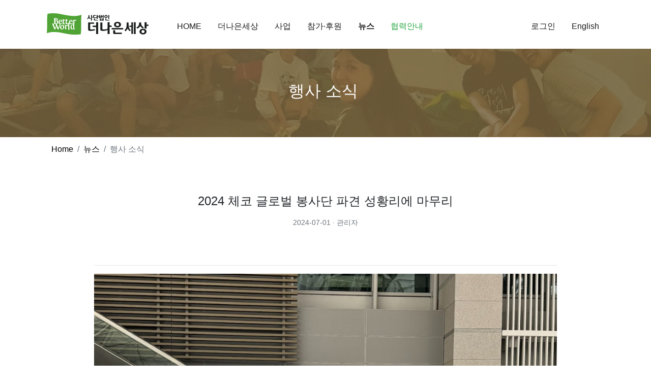

--- FILE ---
content_type: text/html; CharSet=utf-8;charset=UTF-8
request_url: http://1.or.kr/nbbs2/n_read_p.html?code=activ_main&seq=1048
body_size: 25335
content:

<!DOCTYPE html>
<html lang="en">
  <head>
<!-- Google tag (gtag.js) -->
<script async src="https://www.googletagmanager.com/gtag/js?id=G-9QKGHD181Q"></script>
<script>
  window.dataLayer = window.dataLayer || [];
  function gtag(){dataLayer.push(arguments);}
  gtag('js', new Date());

  gtag('config', 'G-9QKGHD181Q');
</script>
    <meta charset="UTF-8">
    <meta http-equiv="X-UA-Compatible" content="IE=edge">
    <meta name="viewport" content="width=device-width, initial-scale=1">
       <title>사단법인 더나은세상</title>

    <!-- Bootstrap -->
    <link href="/css/bootstrap-4.4.1.css" rel="stylesheet">
    <link href="/assets/css/nstyle_2024.css" rel="stylesheet" type="text/css">

  </head>
  <body>
	  
<script language="javascript">
function goLogin() {
    top.location.href = "/member/member/login_p.html?rurl="+ escape(top.location.href);
}
</script>
	  
	  <div class="container m-0 m-auto p-0 pt-2" style="min-height:70px;">
	  
		  <nav class="navbar navbar-expand-lg navbar-light sticky-top">
       <a class="navbar-brand" href="/"><img class="img-fluid p-1 mb-2 mr-3" src="/assets/imgs/logo_bw_wc.svg" alt="Betterworld logo"></a>
       <button class="navbar-toggler" type="button" data-toggle="collapse" data-target="#navbarSupportedContent" aria-controls="navbarSupportedContent" aria-expanded="false" aria-label="Toggle navigation" style="border:none;">
       <span class="navbar-toggler-icon" ></span>
       </button>
       <div class="collapse navbar-collapse" id="navbarSupportedContent">
          <ul class="navbar-nav mr-auto">
             <li class="nav-item">
				 
                <a class="nav-link" href="/">HOME</a>
             </li>
             <li class="nav-item dropdown">
                <a class="nav-link" href="#" id="navbarDropdown" role="button" data-toggle="dropdown" aria-haspopup="true" aria-expanded="false">
                더나은세상
                </a>
                <div class="dropdown-menu fade" aria-labelledby="navbarDropdown">
                   <a class="dropdown-item" href="/bw/index_bw.html">소개</a>
                   <a class="dropdown-item" href="/bw/bw_history.html">연혁</a>
				   <a class="dropdown-item" href="/bw/bw_org.html">조직</a>
				   <a class="dropdown-item" href="/bw/bw_recruit.html">채용</a>
                </div>
             </li>
             <li class="nav-item dropdown">
                <a class="nav-link" href="#" id="navbarDropdown" role="button" data-toggle="dropdown" aria-haspopup="true" aria-expanded="false">
                사업
                </a>
                <div class="dropdown-menu fade" aria-labelledby="navbarDropdown">
                   <a class="dropdown-item" href="/projects/index.html">사업실적</a>
                   <a class="dropdown-item" href="/projects/international-volunteering.html">국제자원봉사</a>
				   <a class="dropdown-item" href="/projects/global-education.html">글로벌교육</a>
				   <a class="dropdown-item" href="/projects/ise.html">국제학생교류</a>
				   <a class="dropdown-item" href="/projects/csr-cooperation.html">CSR협력사업</a>
				   <a class="dropdown-item" href="/projects/workcamp.html">워크캠프</a>
				   <a class="dropdown-item" href="/projects/international-cooperation.html">국제협력</a>
				   <a class="dropdown-item" href="/projects/international-development.html">국제개발</a>
				   
                   <div class="dropdown-divider"></div>
                   <a class="dropdown-item" href="http://www.1.or.kr/bw/csr/">국제사업 컨설팅</a>
                </div>
             </li>
			  
             <!-- li class="nav-item dropdown">
                <a class="nav-link dropdown-toggle" href="#" id="navbarDropdown" role="button" data-toggle="dropdown" aria-haspopup="true" aria-expanded="false">
                참여·후원
                </a>
                <div class="dropdown-menu fade" aria-labelledby="navbarDropdown">
                   <a class="dropdown-item" href="#">워크캠프</a>
				   
				
                   
                   <a class="dropdown-item" href="#">국제교류</a>
				   <a class="dropdown-item" href="#">온라인교류</a>
				   <a class="dropdown-item" href="#">WHV</a>
				   
                   <div class="dropdown-divider"></div>
                   <a class="dropdown-item" href="#">참여·후원 안내</a>
                </div>
             </li -->
			 			  <li class="nav-item">
                <a class="nav-link" href="/participation-support/">참가·후원 </a>
             </li> 
			  
             <li class="nav-item dropdown">
                <a class="nav-link active" id="navbarDropdown" role="button" data-toggle="dropdown" aria-haspopup="true" aria-expanded="false">
                뉴스
                </a>
                <div class="dropdown-menu fade" aria-labelledby="navbarDropdown">
                   <a class="dropdown-item" href="/nbbs2/n_list_p.html?code=program_news">프로그램소식<span class="sr-only">(current)</span></a>
				   <a class="dropdown-item" href="/nbbs2/n_list_p.html?code=activ_main">행사소식</a>
				   <a class="dropdown-item" href="/nbbs2/n_list_p.html?code=news_main">공지사항</a>
				   <a class="dropdown-item" href="/nbbs2/n_list_p.html?code=news_center">청소년센터</a>
				   <a class="dropdown-item" href="/nbbs2/n_list_p.html?code=press_main">보도자료</a>
				   <a class="dropdown-item" href="/bw/betternews.html">더나은소식</a>
				   
                   
                </div>
				 
				 
             </li>
			  
			  <li class="nav-item">
                <a class="nav-link text-success" href="/bw/bw_cooperation.html">협력안내</a>
             </li>
			  
 

          </ul>
          <!-- form class="form-inline my-2 my-lg-0">
             <input class="form-control mr-sm-2" type="search" placeholder="Search" aria-label="Search">
             <button class="btn btn-outline-success my-2 my-sm-0" type="submit">Search</button>
          </form -->
		   <ul class="navbar-nav">
			   
		
				

			    <li class="nav-item">
                <a class="nav-link font-weight-normal" href="javascript:goLogin()">로그인</a>
				</li>
				
             
		   
		 <li class="nav-item">
                <a class="nav-link font-weight-normal" href="/bw/index_bw_eng.html">English</a>
             </li> 

          </ul>
       </div>
    </nav>
	  
	  </div>
    
<!-- title -->

    <div class="jumbotron jumbotron-fluid text-center mb-0 subtitle subtitle_people">
       <h1 class="h2 text-white">행사 소식&nbsp;</h1>
       <!-- p class="lead">Easily build your page using the Bootstrap components from the Insert panel.</p -->

	  </div>

<!-- title end -->
	  
	  <div class="container">
	  
	  
	  <nav aria-label="breadcrumb">
  <ol class="breadcrumb bg-white">
    <li class="breadcrumb-item"><a href="#">Home</a></li>
    <li class="breadcrumb-item"><a href="#">뉴스</a></li>
    <li class="breadcrumb-item active" aria-current="page">행사 소식</li>
  </ol>
</nav>  
	  
	  </div>


	  
  

	  
    

<script type="text/javascript" src="/commonFiles/js/utility.js"></script>
<script type="text/javascript" src="/commonFiles/js/prototype.js"></script>
<script type="text/javascript" src="/commonFiles/lightbox/js/scriptaculous.js?load=effects,builder"></script>
<script type="text/javascript" src="/commonFiles/lightbox/js/lightbox.js"></script>
<link rel="STYLESHEET" type="text/css" href="/commonFiles/lightbox/css/lightbox.css" media="screen">
<script type="text/javascript">
    // 기본 함수들
    function goList() {
        var objFrm = listForm;
        objFrm.submit();
    }

    function makeLink(id) {
        var container = document.getElementById(id);
        var doc = container.innerHTML;
        var regURL = new RegExp("(http|https|ftp|telnet|news|irc)://([-/.a-zA-Z0-9_~#%$?&=:200-377()]+)","gi");
        container.innerHTML = doc.replace(regURL,"<a href='$1://$2' target='_blank'>$1://$2</a>");
    }

    // 권한 설정
    var isLoggedIn = parseInt('0');
    var hasWriteAuth = parseInt('0');
    var hasReplyAuth = parseInt('0');
    var hasSpecificWriteAuth = parseInt('0');

    // 권한 체크 함수
    function checkLogin() {
        if(!isLoggedIn) {
            alert("먼저 로그인을 하시기 바랍니다.");
            return false;
        }
        return true;
    }

    function checkSpecificAuth() {
        if(!hasSpecificWriteAuth) {
            alert("이 게시판에 글을 작성할 권한이 없습니다.");
            return false;
        }
        return true;
    }

    // 게시판 기능 함수들
    if(hasWriteAuth) {
        function goWrite() {
            if(checkLogin()) {
                if (hasSpecificWriteAuth) {
                    var objFrm = writeForm;
                    objFrm.submit();
                } else {
                    alert("이 게시판에 글을 작성할 권한이 없습니다.");
                }
            }
        }
    }

    if(hasReplyAuth) {
        function goReply() {
            if(checkLogin()) {
                var objFrm = replyForm;
                objFrm.submit();
            }
        }
    }

    if(hasWriteAuth || hasReplyAuth) {
        function goModify() {
            if(checkLogin()) {
                if (hasSpecificWriteAuth) {
                    var objFrm = modifyForm;
                    objFrm.submit();
                } else {
                    alert("이 게시판 글을 수정할 권한이 없습니다.");
                }
            }
        }

        function showDeletePassword() {
            if(checkLogin()) {
                if (hasSpecificWriteAuth) {
                    Element.show('div_delete_password');
                    var objFrm = deleteForm;
                    objFrm.pwd.focus();
                } else {
                    alert("이 게시판 글을 삭제할 권한이 없습니다.");
                }
            }
        }

        function checkDelete() {
            var objFrm = deleteForm;
            if(objFrm.pwd.value == "") {
                alert('삭제하기 위해선 비밀번호를 입력해야 합니다.');
                objFrm.pwd.focus();
                return;
            }
            if(!confirm("정말로 삭제 하시겠습니까?")) return;
            objFrm.submit();
        }
    }
</script>


<style>
    .bbs-image {
        max-width: 910px;
        width: auto;
        height: auto;
        margin: 0 auto;
    }
    @media screen and (max-width: 768px) {
        .bbs-image {
            width: 100%;
            height: auto;
            max-width: 100%;
        }
    }
    </style>

	  
    <div class="container" style="max-width: 940px;">
       <div class="row text-center m-0">
		   
	<!-- content title -->
		   
      <div class="col-lg-8 offset-lg-2  mt-5"><h4>2024 체코 글로벌 봉사단 파견 성황리에 마무리</h4></div>
		   
	<!-- content title end -->
		   
		   <div class="col-lg-8 offset-lg-2  mt-2 mb-3">
			   <span class="p-2 font-weight-light font-weight-light text-secondary" style="font-size:0.85em;"><!-- 2022-08-18 -->
				   <span>2024-07-01</span>
				   
				   
				  <span> &middot; </span> <span><!--관리자 -->관리자</span></span>
		   
		   
		   </div>
		   
		   
		  <!-- 첨부파일 -->
		   <div class="col-lg-8 offset-lg-2  mt-2 mb-5">
			   		   </div>
		   
<!-- 첨부파일 끝 --> 
		   
       </div>
		
     <hr class="m-0">
      
		
	<!-- 내용 박스 -->	
		
      <div class="row mx-0 mt-2">
		  
		
		  
		  
          
		  
		  <div id='boardComments' class="row m-0 mt-2">
			  
			  
        <div class="m-0 w-100 text-center">
            <a href="/commonFiles/library/uploadImage.php?gubun=homepage&path=bbs&code=activ_main&imageName=%ED%99%94%EB%A9%B4%20%EC%BA%A1%EC%B2%98%202024-07-01%20092113.jpg" rel="lightbox[plants]">
                <img class="bbs-image" src="/commonFiles/library/uploadImage.php?gubun=homepage&path=bbs&code=activ_main&imageName=%ED%99%94%EB%A9%B4%20%EC%BA%A1%EC%B2%98%202024-07-01%20092113.jpg" border="0" alt="화면 캡처 2024-07-01 092113.jpg">
            </a>
        </div>
        <div class="m-0 w-100 text-center">
            <a href="/commonFiles/library/uploadImage.php?gubun=homepage&path=bbs&code=activ_main&imageName=%ED%99%94%EB%A9%B4%20%EC%BA%A1%EC%B2%98%202024-07-01%20092148.jpg" rel="lightbox[plants]">
                <img class="bbs-image" src="/commonFiles/library/uploadImage.php?gubun=homepage&path=bbs&code=activ_main&imageName=%ED%99%94%EB%A9%B4%20%EC%BA%A1%EC%B2%98%202024-07-01%20092148.jpg" border="0" alt="화면 캡처 2024-07-01 092148.jpg">
            </a>
        </div>
        <div class="m-0 w-100 text-center">
            <a href="/commonFiles/library/uploadImage.php?gubun=homepage&path=bbs&code=activ_main&imageName=%ED%99%94%EB%A9%B4%20%EC%BA%A1%EC%B2%98%202024-07-01%20092221.jpg" rel="lightbox[plants]">
                <img class="bbs-image" src="/commonFiles/library/uploadImage.php?gubun=homepage&path=bbs&code=activ_main&imageName=%ED%99%94%EB%A9%B4%20%EC%BA%A1%EC%B2%98%202024-07-01%20092221.jpg" border="0" alt="화면 캡처 2024-07-01 092221.jpg">
            </a>
        </div>
			  
			  
		  <div class="my-4">
			  
			  
			  <p dir="ltr" style="line-height: 1.38; margin-top: 0pt; margin-bottom: 0pt;"><span id="docs-internal-guid-6e0bbfd7-7fff-3b93-fa06-fc4c7f0333c6"><span style="font-size: 12pt; font-family: Arial, sans-serif; color: rgb(33, 37, 41); font-variant-numeric: normal; font-variant-east-asian: normal; font-variant-alternates: normal; font-variant-position: normal; vertical-align: baseline; white-space-collapse: preserve;">한국수력원자력과 사단법인 더나은세상이 함께하는 &lsquo;2024 체코 글로벌 봉사단&rsquo;이 </span><span style="font-size: 12pt; font-family: Arial, sans-serif; color: rgb(0, 0, 0); background-color: transparent; font-variant-numeric: normal; font-variant-east-asian: normal; font-variant-alternates: normal; font-variant-position: normal; vertical-align: baseline; white-space-collapse: preserve;">지난 6월 10일부터 18일까지 멋진 활동들을 선보이고 안전하게 귀국했습니다.</span></span></p>
&nbsp;

<p dir="ltr" style="line-height:1.38;margin-top:0pt;margin-bottom:0pt;"><span id="docs-internal-guid-6e0bbfd7-7fff-3b93-fa06-fc4c7f0333c6"><span style="font-size: 12pt; font-family: Arial, sans-serif; color: rgb(33, 37, 41); font-variant-numeric: normal; font-variant-east-asian: normal; font-variant-alternates: normal; font-variant-position: normal; vertical-align: baseline; white-space-collapse: preserve;">6월 9일 밤, 봉사단원 25명(대학생 16명, 한수원 임직원 9명) 모두 인천공항에 모여 현지활동을 위한 마지막 점검을 마치고 체코 프라하행 비행기에 올랐습니다. 단원들은 체코 현지 봉사단원 6명과 함께 9일간 체코 프라하, 트레제비치와 모라브스키 크룸루프의 문화센터, 야외행사장, 학교 등 여러 기관을 방문해 다양한 분들을 만나 봉사활동을 진행하였습니다.</span></span></p>

<p dir="ltr" style="line-height:1.38;margin-top:0pt;margin-bottom:0pt;"><span id="docs-internal-guid-6e0bbfd7-7fff-3b93-fa06-fc4c7f0333c6"><span style="font-size: 12pt; font-family: Arial, sans-serif; color: rgb(0, 0, 0); background-color: transparent; font-variant-numeric: normal; font-variant-east-asian: normal; font-variant-alternates: normal; font-variant-position: normal; vertical-align: baseline; white-space-collapse: preserve;">특히, 풍물국악, K-POP 댄스, 태권도, 마술 공연과 다양한 한국문화 활동 워크숍은 지역사회에 활력을 불어넣고 모두가 하나됨을 느낄 수 있는 기회였습니다.</span></span></p>
&nbsp;

<p dir="ltr" style="line-height:1.38;margin-top:0pt;margin-bottom:0pt;"><span id="docs-internal-guid-6e0bbfd7-7fff-3b93-fa06-fc4c7f0333c6"><span style="font-size: 12pt; font-family: Arial, sans-serif; color: rgb(33, 37, 41); font-variant-numeric: normal; font-variant-east-asian: normal; font-variant-alternates: normal; font-variant-position: normal; vertical-align: baseline; white-space-collapse: preserve;">앞으로도 더나은세상은 다양한 국가에서 한국문화와 국제교류 및 문화교류의 장을 마음껏 펼칠 수 있도록 노력하겠습니다.&nbsp;</span></span></p>
&nbsp;

<p dir="ltr" style="line-height:1.38;margin-top:0pt;margin-bottom:0pt;"><span id="docs-internal-guid-6e0bbfd7-7fff-3b93-fa06-fc4c7f0333c6"><span style="font-size: 12pt; font-family: Arial, sans-serif; color: rgb(33, 37, 41); font-variant-numeric: normal; font-variant-east-asian: normal; font-variant-alternates: normal; font-variant-position: normal; vertical-align: baseline; white-space-collapse: preserve;">사단법인 더나은세상</span></span></p><br>
  
			  

</div>
		  

		
			  
		
  
		  
		  </div>
            
         


			

          
      </div>
		
		
<!-- 내용 박스 끝 -->	
		
		
		<!-- 비번 -->
		
		
		<!-- 비번끝-->
		
		<hr>
		
<!-- 게시판 버튼 -->
		
		<div class="container mb-3 text-right pt-1"><!-- a href="n_list_p.html" role="button" class="btn btn-primary btn-md float-right">목록</a -->
		
		
					<a href="javascript:goList()" role="button" class="btn btn-primary btn-md float-left mx-1"><!-- img src="/images/but_list.gif" width="49" height="20" border="0" align="absmiddle" -->목록</a>
		
		
		</div>
		
<!-- 게시판 버튼 끝 -->
			
			<br>  
		
		
       <br/>
       <br/>

    </div>
	  
	  
	  

<script language="JavaScript" type="text/JavaScript">
<!--
function MM_findObj(n, d) { //v4.01
  var p,i,x;  if(!d) d=document; if((p=n.indexOf("?"))>0&&parent.frames.length) {
    d=parent.frames[n.substring(p+1)].document; n=n.substring(0,p);}
  if(!(x=d[n])&&d.all) x=d.all[n]; for (i=0;!x&&i<d.forms.length;i++) x=d.forms[i][n];
  for(i=0;!x&&d.layers&&i<d.layers.length;i++) x=MM_findObj(n,d.layers[i].document);
  if(!x && d.getElementById) x=d.getElementById(n); return x;
}
//-->
</script>
  <script language="JavaScript" type="text/JavaScript">
<!--
function MM_reloadPage(init) {  //reloads the window if Nav4 resized
  if (init==true) with (navigator) {if ((appName=="Netscape")&&(parseInt(appVersion)==4)) {
    document.MM_pgW=innerWidth; document.MM_pgH=innerHeight; onresize=MM_reloadPage; }}
  else if (innerWidth!=document.MM_pgW || innerHeight!=document.MM_pgH) location.reload();
}
MM_reloadPage(true);
function MM_preloadImages() { //v3.0
  var d=document; if(d.images){ if(!d.MM_p) d.MM_p=new Array();
    var i,j=d.MM_p.length,a=MM_preloadImages.arguments; for(i=0; i<a.length; i++)
    if (a[i].indexOf("#")!=0){ d.MM_p[j]=new Image; d.MM_p[j++].src=a[i];}}
}
function MM_swapImgRestore() { //v3.0
  var i,x,a=document.MM_sr; for(i=0;a&&i<a.length&&(x=a[i])&&x.oSrc;i++) x.src=x.oSrc;
}
function MM_findObj(n, d) { //v4.01
  var p,i,x;  if(!d) d=document; if((p=n.indexOf("?"))>0&&parent.frames.length) {
    d=parent.frames[n.substring(p+1)].document; n=n.substring(0,p);}
  if(!(x=d[n])&&d.all) x=d.all[n]; for (i=0;!x&&i<d.forms.length;i++) x=d.forms[i][n];
  for(i=0;!x&&d.layers&&i<d.layers.length;i++) x=MM_findObj(n,d.layers[i].document);
  if(!x && d.getElementById) x=d.getElementById(n); return x;
}
function MM_showHideLayers() { //v6.0
  var i,p,v,obj,args=MM_showHideLayers.arguments;
  for (i=0; i<(args.length-2); i+=3) if ((obj=MM_findObj(args[i]))!=null) { v=args[i+2];
    if (obj.style) { obj=obj.style; v=(v=='show')?'visible':(v=='hide')?'hidden':v; }
    obj.visibility=v; }
}
//-->
</script>


<!-- bottom -->
	  
<br><br>	
	  
<!-- sns -->
	  
<!-- div class="row mt-5 mb-4">
	  
	<div class="col-lg-6 offset-3 text-center"><a href="#" class="btn text-white text-center mx-1 font-weight-bold" rol="button" style="border-radius: 50%;width:38px;height: 38px;background-color:#539B00">b</a><a href="#" class="btn text-white text-center mx-1 font-weight-bold" rol="button" style="border-radius: 50%;width:38px;height: 38px;background-color:#000DAF;font-weight-bold">f</a><a href="#" class="btn text-white text-center mx-1 font-weight-bold" rol="button" style="border-radius: 50%;width:38px;height: 38px; background-color:#FF0076;">i</a><a href="#" class="btn text-white text-center mx-1 font-weight-bold" rol="button" style="border-radius: 50%;width:38px;height: 38px; background-color:#EA0600;"><div class="d-flex mx-auto p-0" style="font-size:14px;margin-top:2px;">&#9654;</div></a><a href="#" class="btn text-white text-center mx-1 font-weight-bold" rol="button" style="border-radius: 50%;width:38px;height: 38px;background-color:#FFBA00; color:#210E00 !important;">k</a></div>
	  
</div -->	 
	  
<!-- sns end -->
	  
<div class="bg-dark pt-5 pb-5"> 
	  
	  
	<div class="container">
	
		<div class="row d-flex">
		
		
			          <div class="text-left col-lg-4 text-white-50">
             <h4>사단법인 더나은세상 </h4>
             <p></p>
          </div>
			
			<div class="text-left col-lg-4 text-white-50 pl-2">
             <a href="http://blog.naver.com/youth_world" target="_blank" class="btn btn-sm btn-secondary text-white text-center mx-1 font-weight-bold" rol="button" style="border-radius: 50%;width:32px;height: 32px;">b</a><a href="https://www.facebook.com/BetterWorldyours" target="_blank" class="btn btn-sm btn-secondary text-white text-center mx-1 font-weight-bold" rol="button" style="border-radius: 50%;width:32px;height: 32px;">f</a><a href="https://www.instagram.com/better_world_for_all" class="btn btn-sm btn-secondary text-white text-center mx-1 font-weight-bold" rol="button" style="border-radius: 50%;width:32px;height: 32px;">i</a><a href="https://www.youtube.com/user/bwkyouth" target="_blank" class="btn btn-sm btn-secondary text-white text-center mx-1 font-weight-bold" rol="button" style="border-radius: 50%;width:32px;height: 32px;text-center;padding-left:10px;"><div class="d-flex mx-auto p-0" style="font-size:11px;margin-top:2px;margin-left:4px;display: block;">&#9654;</div></a><a href="https://pf.kakao.com/_MWVDG" target="_blank" class="btn btn-sm btn-secondary text-white text-center mx-1 font-weight-bold" rol="button" style="border-radius: 50%;width:32px;height: 32px;">k</a>
             <p></p>
          </div>
			
			<div class="text-left col-lg-4 text-white-50">
				<p class="small">Copyright &copy; BETTERWORLD  All rights reserved.<br>
* 이메일 무단수집을 거부합니다.
</p>
             
          </div>
			
		<p></p>
		
		</div>
		
		<div class="row d-flex">
		
		
			          <div class="text-left col-lg-4 text-white-50">
             
             <p class="small">파리 유네스코본부 국제자원봉사조정기구(CCIVS) 정회원기관<br>이사장 이영구 / 고유번호 105-82-19800
</p>
						  
					  
          </div>
			
			<div class="text-left col-lg-4 text-white-50">
             
             <p class="small">서울시 강서구 양천로 583 우림블루나인 B동 1710호<br>
TEL 02-568-5858 / FAX 02-330-2483 <br>
전화문의 월-금 09시-18시(토/일/공휴일 휴무)</p>
          </div>
			
			<div class="text-left col-lg-4 text-white-50">
             
             <p><a href="/bw/bw_org.html" class="btn-dark btn btn-sm bg-secondary" role="button">Contact</a> <a href="/bw/bw_policy.html" class="btn-dark btn btn-sm mx-2 bg-secondary" role="button">이용방침</a> <a href="/bw/bw_privacy.html" class="btn-dark btn-sm btn bg-secondary" role="button">개인정보이용방침</a></p>	
          </div>
			
		
		
		</div>
	</div>
</div>
	  
<!-- bottom end -->
	  
	
	  
    <!-- jQuery (necessary for Bootstrap's JavaScript plugins) --> 
    <script src="/js/jquery-3.4.1.min.js"></script>

    <!-- Include all compiled plugins (below), or include individual files as needed --> 
    <script src="/js/popper.min.js"></script>
    <script src="/js/bootstrap-4.4.1.js"></script>
	  
	  
	<!-- Back to top button -->
<button
        type="button"
        class="btn btn-secondary btn-floating btn-sm"
        id="btn-back-to-top" style="width:40px; height: 40px;text-align: center;"
        >
  <img src="/assets/imgs/btn_arrow.svg" class="p-0" style="max-width:20px;max-height: 20px;">
</button>
	  



<script type="text/javascript">{//Get the button
let mybutton = document.getElementById("btn-back-to-top");

// When the user scrolls down 20px from the top of the document, show the button
window.onscroll = function () {
  scrollFunction();
};

function scrollFunction() {
  if (
    document.body.scrollTop > 50 ||
    document.documentElement.scrollTop > 50
  ) {
    mybutton.style.display = "block";
  } else {
    mybutton.style.display = "none";
  }
}
// When the user clicks on the button, scroll to the top of the document
mybutton.addEventListener("click", backToTop);

function backToTop() {
  document.body.scrollTop = 0;
  document.documentElement.scrollTop = 0;
}}</script>
	  
  </body>
</html>

<form name="listForm" method="get" action="n_list_p.html">
<input type="hidden" name="code" value="activ_main">
<input type="hidden" name="search_field" value="">
<input type="hidden" name="search_string" value="">
<input type="hidden" name="pageNo" value="">
</form>


	  
	  

--- FILE ---
content_type: text/css
request_url: http://1.or.kr/assets/css/nstyle_2024.css
body_size: 9917
content:
@charset "UTF-8";
@import url('https://fonts.googleapis.com/css2?family=Black+Han+Sans&display=swap');
@import url('https://fonts.googleapis.com/css2?family=Nanum+Gothic:wght@400;700;800&family=Noto+Sans+KR:wght@100;300;400;500;700;900&display=swap');

image-rendering: -moz-crisp-edges; /* firefox */
image-rendering: -o-crisp-edges; /* opera */
image-rendering: -webkit-optimize-contrast; /* chrome */
image-rendering: crisp-edges;

body,div,p,span,strong,h1,h2,h3,h4,h5,h6 {font-family:'Noto Sans KR', san-serif !important;}
/* body,div,p,span,strong,h1,h2,h3,h4,h5,h6 {font-family:'Nanum Gothic', san-serif !important;} */
/* .headline {font-family: 'Black Han Sans', San-serif !important;} */
.headline {font-family: 'Black Han Sans', San-serif !important; font-weight: 400;font-size:5.6vw;word-break: keep-all;line-height: 4.8vw;text-shadow: 0px 3px 6px rgba(0, 0, 0, 0.2);}
.headundertag {line-height: 2vw;margin-top:1.6vw;text-shadow: 0px 3px 6px rgba(0, 0, 0, 0.2);font-size: 1.5vw;}
.subtitle {background-color:#7C643D;}
.subtitle_bw {background-image:url(/assets/imgs/header/hands.webp); background-repeat: no-repeat; background-size: cover; background-position: top center;}
.subtitle_promise {background-image:url("/assets/imgs/header/promise.webp"); background-repeat: no-repeat; background-size: cover; background-position: top center;}
.subtitle_people {background-image:url("/assets/imgs/header/people.webp"); background-repeat: no-repeat; background-size: cover; background-position: top center;}
.subtitle_flags {background-image:url("/assets/imgs/header/flags.webp"); background-repeat: no-repeat; background-size: cover; background-position: top center;}
.subtitle_jump {background-image:url("/assets/imgs/header/jump.webp"); background-repeat: no-repeat; background-size: cover; background-position: top center;}
.subtitle_vol {background-image:url("/assets/imgs/header/vol.webp"); background-repeat: no-repeat; background-size: cover; background-position: top center;}
.subtitle_iyc {background-color:#FFE46C;background-image:url("/assets/imgs/projects/iyc/top.png"); background-repeat: no-repeat; background-size: container; background-position: top center;height:598px; }
.subtitle_iyc_2025 {background-color:#FFE46C;background-image:url("/assets/imgs/projects/iyc/top_2025.png"); background-repeat: no-repeat; background-size: container; background-position: top center;height:598px; }
.sectiontitle {font-size: 2em;}

.nav-link.active {
    font-weight: bold; /* active 클래스에 굵은 글씨 스타일 적용 */
  }

.carousel-control-prev-icon,
.carousel-control-next-icon {
  display: inline-block;
  width: 28px !important;
  height: 28px !important;
  background: no-repeat 50% / 100% 100%;
  opacity: 0.5;
}

.carousel-control-prev-icon {
  background-image: url("data:image/svg+xml,%3csvg xmlns='http://www.w3.org/2000/svg' fill='%23fff' width='24' height='24' viewBox='0 0 16 16'%3e%3cpath d='M8 0a8 8 0 1 0 0 16A8 8 0 0 0 8 0zm3.5 7.5a.5.5 0 0 1 0 1H5.707l2.147 2.146a.5.5 0 0 1-.708.708l-3-3a.5.5 0 0 1 0-.708l3-3a.5.5 0 1 1 .708.708L5.707 7.5H11.5z'/%3e%3c/svg%3e") !important;
}

.carousel-control-next-icon {
  background-image: url("data:image/svg+xml,%3csvg xmlns='http://www.w3.org/2000/svg' fill='%23fff' width='24' height='24' viewBox='0 0 16 16'%3e%3cpath d='M8 0a8 8 0 1 1 0 16A8 8 0 0 1 8 0zM4.5 7.5a.5.5 0 0 0 0 1h5.793l-2.147 2.146a.5.5 0 0 0 .708.708l3-3a.5.5 0 0 0 0-.708l-3-3a.5.5 0 1 0-.708.708L10.293 7.5H4.5z'/%3e%3c/svg%3e") !important;
}


a {
  color: #000000;
  text-decoration: none;
  background-color: transparent;
}

a:hover {
  color: #0056b3;
  text-decoration: underline;
}

a:not([href]) {
  color: inherit;
  text-decoration: none;
}

a:not([href]):hover {
  color: inherit;
  text-decoration: none;
}

.btn-link {
  font-weight: 400;
  color: #50605C !important;
  text-decoration: none;
}

.text-primary{
  color: #50605C !important;
}


navbar {max-width: 1240px;}

.nav-pills .nav-link.active,
.nav-pills .show > .nav-link {
  color: #fff;
  background-color: #50605C !important;
}


.nav-link {
  display: block;
  padding: 0.5rem 1.0rem !important;
  font-weight:500;
  
}

.navbar-light .navbar-nav .nav-link {
  color: rgba(0, 0, 0, 0.9);
}



.carousel-caption {
  position: absolute;
  right: 15%;
  top: 6vw !important;
  left: 0%;
  z-index: 10;
  padding-top: 20px;
  padding-bottom: 20px;
  color: #fff;
  text-align: left;
  max-width: 600px !important;
  margin: 0 auto;
}

.maincarousel {height: 84vh;}

.maincarousel {height: 84vh;}
.maincarousel::before{content: ""; background-color:#000000;position: absolute;top:0px;right:0px;bottom:0px;left:0px;opacity:0.2;}

.maincarouselimg1{background-image:url(/assets/imgs/slide_bw_001.jpg);background-position:top center; background-size: cover; background-repeat: no-repeat; }
.maincarouselimg2{background-image:url(/assets/imgs/slide_bw_005.jpg);background-position:top center; background-size: cover; background-repeat: no-repeat; }
.maincarouselimg3{background-image:url(/assets/imgs/slide_bw_002.jpg);background-position:top center; background-size: cover; background-repeat: no-repeat; }
.maincarouselimg4{background-image:url(/assets/imgs/slide_bw_003.jpg);background-position:top center; background-size: cover; background-repeat: no-repeat; }
.maincarouselimg5{background-image:url(/assets/imgs/slide_bw_004.jpg);background-position:top center; background-size: cover; background-repeat: no-repeat; }

.bwintro {font-size:40px;padding:50px 0px 30px 0px;text-align: center; margin: 0 auto;font-weight: 400;}


#btn-back-to-top {
  position: fixed;
  z-index: 100;
  bottom: 20px;
  right: 20px;
  border-radius: 20px;
  opacity: 0.5;
  display: none;
}

[data-toggle="collapse"] .fa:before {  
  content: "\f139";
}

[data-toggle="collapse"].collapsed .fa:before {
  content: "\f13a";
}


.cicle_180 {
	width:180px; height: 180px;
	
}

.icon-dark {
	color:#FFFFFF;
}


.mainbody {max-width: 1088px;padding: 0 50px;}
.programsbody {max-width: 1100px;padding: 0 50px;}
.wcbody {max-width: 1100px;padding: 0 50px;}

 .card-title2 {font-size:20px !important;font-weight: 600;}
 .card-text2 {font-size:16px !important;line-height:24px;font-weight: 400;}

@media (min-width:1200px) {
	.coimg {max-width:134px !important;height:auto;}
}

@media (max-width:1199.9px) {
	.coimg {max-width:120px !important;height:auto;}
}

@media (min-width:620.1px) and (max-width:991.98px) {
	
	.cicle_180 {max-width:100px !important; max-height:100px !important ;}
	.headline {font-family: 'Black Han Sans', San-serif !important; font-weight: 400;font-size:8vw;word-break: keep-all;line-height: 7.2vw;text-shadow: 0px 3px 6px rgba(0, 0, 0, 0.2);margin: 0px 20px;}
	.headundertag {line-height: 2.2vw;margin-top:1.6vw;text-shadow: 0px 3px 6px rgba(0, 0, 0, 0.2);font-size: 1.8vw;margin-left:20px;}
	.carousel-caption {max-width: 500px;margin-left:auto; margin-right: auto;}
	.coimg {max-width:84px !important;height:auto;}
	.cotitle {font-size:1.05rem;}
	
	.maincarousel {height: 74vh;background-position:center; background-size: cover; background-repeat: no-repeat; }
	.bwintro {font-size:38px;padding:50px 0px 30px 0px;text-align: center; margin: 0 auto;font-weight: 400;}
	
	
	
}

@media (max-width:768px) {
	.coimg {max-width:120px !important;height:auto;padding:0px;}
	
	
}


@media (max-width:620px) {
	
	.cicle_180 {max-width:100px !important; max-height:100px !important ;}
	.headline {font-family: 'Black Han Sans', San-serif !important; font-weight: 400;font-size:10vw;word-break: keep-all;line-height: 8.2vw;text-shadow: 0px 3px 6px rgba(0, 0, 0, 0.2);margin: 20px;}
	
	.headundertag {line-height: 3.2vw;margin-top:1.6vw;text-shadow: 0px 3px 6px rgba(0, 0, 0, 0.2);font-size: 2.4vw;margin-left:20px;}
	.carousel-caption {max-width: 380px;margin-left:auto; margin-right: auto;}
	
	.coimg {max-width:130px;height:auto;}
	.cotitle {font-size:0.8rem;word-break:keep-all;}
	.maincarousel {height: 64vh;background-position:center; background-size: cover; background-repeat: no-repeat; }
	
	.bwintro {font-size:30px;padding:50px 0px 30px 0px;text-align: center; margin: 0 auto;font-weight: 400;word-break: keep-all;}
	.bwintroundertag {font-size:2.4vw;}
	
	.subtitle_iyc{background-image:url("/assets/imgs/projects/iyc/top_m.webp"); background-repeat: no-repeat; background-size:auto; background-position: top center;height:469px; }
	
}


@media (max-width:420px) {
	
	.headline {font-family: 'Black Han Sans', San-serif !important; font-weight: 200;font-size:11vw;word-break: keep-all;line-height: 10.2vw;text-shadow: 0px 3px 6px rgba(0, 0, 0, 0.2);margin: 20px;}
	
	.headundertag {line-height: 4.6vw;margin-top:1.6vw;text-shadow: 0px 3px 6px rgba(0, 0, 0, 0.2);font-size: 3.8vw;margin-left:20px;}
	.carousel-caption {max-width: 380px;margin-left:auto; margin-right: auto;}
	
	.coimg {max-width:84px !important;height:auto;padding:0px;}
	.cotitle {font-size:0.9rem;word-break:keep-all;margin-bottom:30px;}
	.maincarousel {height: 64vh;background-position:center; background-size: cover; background-repeat: no-repeat; }
	
	.bwintro {font-size:26px;padding:50px 0px 30px 0px;text-align: center; margin: 0 auto;font-weight: 400;word-break: keep-all;}
	.bwintroundertag {font-size:2.2vh;word-break: keep-all;line-height:3.4vh;}
	
	.mainbody {max-width: 420px;padding: 0 20px !important;}
	.programsbody {max-width: 420px;padding: 0 20px;}
	.wcbody {max-width: 420px;padding: 0 20px;}
	.card-title2 {font-size:18px !important;font-weight: 700;}
	.card-text2 {font-size:15px !important;line-height:4.8vw;font-weight: 400;}
	.subtitle_iyc{background-image:url("/assets/imgs/projects/iyc/top_m.webp"); background-repeat: no-repeat; background-size:cover; background-position: top center;height:469px; }
	
	
}

@media (max-width:375px) {
	.coimg {max-width:80px !important;height:auto;padding:0px;}
	
	
}

@media (max-width:360px) {
	.coimg {max-width:74px !important;height:auto;padding:0px;}
	
	
}




--- FILE ---
content_type: text/javascript
request_url: http://1.or.kr/commonFiles/js/utility.js
body_size: 29356
content:
    /*++++++++++++++++++++++++++++++++++++++++++++++++++++++++++++
    Title          + UniCode 참조
    Author         + Ueom Kwang Yong
    ++++++++++++++++++++++++++++++++++++++++++++++++++++++++++++*/
    /*
        " " : 32
        "0" : 48
        "1" : 49
        "2" : 50
        "3" : 51
        "4" : 52
        "5" : 53
        "6" : 54
        "7" : 55
        "8" : 56
        "9" : 57
        "a" / "A" : 97 / 65
        "b" / "B" : 98 / 66
        "c" / "C" : 99 / 67
        "d" / "D" : 100 / 68
        "e" / "E" : 101 / 69
        "f" / "F" : 102 / 70
        "g" / "G" : 103 / 71
        "h" / "H" : 104 / 72
        "i" / "I" : 105 / 73
        "j" / "J" : 106 / 74
        "k" / "K" : 107 / 75
        "l" / "L" : 108 / 76
        "m" / "M" : 109 / 77
        "n" / "N" : 110 / 78
        "o" / "O" : 111 / 79
        "p" / "P" : 112 / 80
        "q" / "Q" : 113 / 81
        "r" / "R" : 114 / 82
        "s" / "S" : 115 / 83
        "t" / "T" : 116 / 84
        "u" / "U" : 117 / 85
        "v" / "V" : 118 / 86
        "w" / "W" : 119 / 87
        "x" / "X" : 120 / 88
        "y" / "Y" : 121 / 89
        "z" / "Z" : 122 / 90
        "~" / "`" : 126 / 96
        "!" : 33
        "@" : 64
        "#" : 35
        "$" : 36
        "%" : 37
        "^" : 94
        "&" : 38
        "*" : 42
        "(" : 40
        ")" : 41
        "_" / "-" : 95 / 45
        "+" / "=" : 43 / 61
        "|" / "\" : 124 / 92
        "{" / "[" : 123 / 91
        "}" / "]" : 125 / 93
        ":" / ";" : 58 / 59
        """ / "'" : 34 / 39
        "<" / "," : 60 / 44
        ">" / "." : 62 / 46
        "?" / "/" : 63 / 47
    */


    /*++++++++++++++++++++++++++++++++++++++++++++++++++++++++++++
    Function       + getTrim
    Author         + Ueom Kwang Yong
    Parameter      + str
    Description    + 첫글짜와 마지막 글짜가 공백이라면 공백을 없앤 후 반환한다.
    ++++++++++++++++++++++++++++++++++++++++++++++++++++++++++++*/
    function getTrim(str) {
        str = new String(str);
        return getRightTrim(getLeftTrim(str));
    }


    /*++++++++++++++++++++++++++++++++++++++++++++++++++++++++++++
    Function       + getLeftTrim
    Author         + Ueom Kwang Yong
    Parameter      + str
    Description    + 첫글짜가 공백이라면 공백을 없앤 후 반환한다.
    ++++++++++++++++++++++++++++++++++++++++++++++++++++++++++++*/
    function getLeftTrim(str) {
        str = new String(str);
        if(str.substr(0, 1) == " ")
            return getLeftTrim(str.substr(1));
        else
            return str;
    }


    /*++++++++++++++++++++++++++++++++++++++++++++++++++++++++++++
    Function       + getRightTrim
    Author         + Ueom Kwang Yong
    Parameter      + str
    Description    + 마지막 글짜가 공백이라면 공백을 없앤 후 반환한다.
    ++++++++++++++++++++++++++++++++++++++++++++++++++++++++++++*/
    function getRightTrim(str) {
        str = new String(str);
        if(str.substr(str.length - 1, 1) == " ")
            return getRightTrim(str.substring(0, str.length - 1))
        else
            return str;
    }


    /*++++++++++++++++++++++++++++++++++++++++++++++++++++++++++++
    Function       + getByte2
    Author         + Ueom Kwang Yong
    Parameter      + str
    Description    + 바이트를 체크하여 반환한다. (일반용)
    ++++++++++++++++++++++++++++++++++++++++++++++++++++++++++++*/
    function getByte2(str) {
        str = new String(str);
        var tmp = 0;
        for(var i = 0; i < str.length; i++) {
            var uniCode = str.charCodeAt(i);
            if(uniCode <= 127)
                tmp++;
            else
                tmp = tmp + 2;
        }
        return tmp;
    }


    /*++++++++++++++++++++++++++++++++++++++++++++++++++++++++++++
    Function       + getRemoveHyphen
    Author         + Ueom Kwang Yong
    Parameter      + str
    Description    + 하이픈을 제거하여 반환한다.
    ++++++++++++++++++++++++++++++++++++++++++++++++++++++++++++*/
    function getRemoveHyphen(str){
        str = new String(str);
        return str.replace(/-/gi, "");
    }


    /*++++++++++++++++++++++++++++++++++++++++++++++++++++++++++++
    Function       + isNullMsg
    Author         + Ueom Kwang Yong
    Parameter      + obj, msg
    Description    + 공백을 체크하여 공백인 경우 메시지를 출력한다.
                     true 를 반환한다.
    ++++++++++++++++++++++++++++++++++++++++++++++++++++++++++++*/
    function isNullMsg(obj, msg) {
        if(getTrim(obj.value) == "") {
            alert(msg + " 입력 하세요.");
            obj.focus();
            return true;
        }
        return false;
    }


    /*++++++++++++++++++++++++++++++++++++++++++++++++++++++++++++
    Function       + isNullMsgNonFocus
    Author         + Ueom Kwang Yong
    Parameter      + obj, msg
    Description    + 공백을 체크하여 공백인 경우 메시지를 출력한다.
                     true 를 반환한다.
    ++++++++++++++++++++++++++++++++++++++++++++++++++++++++++++*/
    function isNullMsgNonFocus(obj, msg) {
        if(getTrim(obj.value) == "") {
            alert(msg + " 입력 하세요.");
            return true;
        }
        return false;
    }


    /*++++++++++++++++++++++++++++++++++++++++++++++++++++++++++++
    Function       + isOverByte2Msg
    Author         + Ueom Kwang Yong
    Parameter      + obj, maxbyte, msg
    Description    + byte 를 체크하여 maxbyte 보다 큰 경우 메시지를 출력한다.
                     true 를 반환한다.
    ++++++++++++++++++++++++++++++++++++++++++++++++++++++++++++*/
    function isOverByte2Msg(obj, maxbyte, msg) {
        if(getByte2(obj.value) > maxbyte) {
            alert(msg + " " + maxbyte + "Byte 이하로 입력 하세요.");
            obj.focus();
            return true;
        }
        return false;
    }


    /*++++++++++++++++++++++++++++++++++++++++++++++++++++++++++++
    Function       + isNotSelectedMsg
    Author         + Ueom Kwang Yong
    Parameter      + obj, msg
    Description    + 셀렉트 박스의 첫번째가 선택된 경우 메시지를 출력한다.
                     true 를 반환한다.
    ++++++++++++++++++++++++++++++++++++++++++++++++++++++++++++*/
    function isNotSelectedMsg(obj, msg) {
        if(obj.selectedIndex == 0) {
            alert(msg + " 선택 하세요.");
            obj.focus();
            return true;
        }
        return false;
    }


    /*++++++++++++++++++++++++++++++++++++++++++++++++++++++++++++
    Function       + isNotCheckedMsg
    Author         + Ueom Kwang Yong
    Parameter      + obj, msg
    Description    + 체크 박스나 라디오 버튼이 선택되지 않았을 경우 메시지를 출력한다.
                     true 를 반환한다.
    ++++++++++++++++++++++++++++++++++++++++++++++++++++++++++++*/
    function isNotCheckedMsg(obj, msg) {
        var tmp = 0;
        if(obj.length > 1) {
            for(var i = 0; i < obj.length; i++) {
                if(obj[i].checked)
                    tmp++;
            }
            if(tmp == 0) {
                alert(msg + " 선택 하세요.");
                obj[0].focus();
                return true;
            }
        }
        else {
            if(!obj.checked) {
                alert(msg + " 선택 하세요.");
                obj.focus();
                return true;
            }
        }
        return false;
    }


    /*++++++++++++++++++++++++++++++++++++++++++++++++++++++++++++
    Function       + isNotCheckedMsgNonFocus
    Author         + Ueom Kwang Yong
    Parameter      + obj, msg
    Description    + 체크 박스나 라디오 버튼이 선택되지 않았을 경우 메시지를 출력한다.
                     true 를 반환한다.
    ++++++++++++++++++++++++++++++++++++++++++++++++++++++++++++*/
    function isNotCheckedMsgNonFocus(obj, msg) {
        var tmp = 0;
        if(obj.length > 1) {
            for(var i = 0; i < obj.length; i++) {
                if(obj[i].checked)
                    tmp++;
            }
            if(tmp == 0) {
                alert(msg + " 선택 하세요.");
                return true;
            }
        }
        else {
            if(!obj.checked) {
                alert(msg + " 선택 하세요.");
                return true;
            }
        }
        return false;
    }


    /*++++++++++++++++++++++++++++++++++++++++++++++++++++++++++++
    Function       + isNotNumeralMsg
    Author         + Ueom Kwang Yong
    Parameter      + obj, msg
    Description    + 숫자인지 체크하여 숫자가 아닌 경우 메시지를 출력한다.
                     true 를 반환한다
    ++++++++++++++++++++++++++++++++++++++++++++++++++++++++++++*/
    function isNotNumeralMsg(obj, msg) {
        for(var i = 0; i < obj.value.length; i++) {
            var uniCode = obj.value.charCodeAt(i);
            if(!(uniCode >= 48 && uniCode <= 57)) {
                alert(msg + " 숫자만 입력 하세요.");
                obj.focus();
                return true;
            }
        }
        return false;
    }


    /*++++++++++++++++++++++++++++++++++++++++++++++++++++++++++++
    Function       + isNotAlphabetMsg
    Author         + Ueom Kwang Yong
    Parameter      + obj, msg
    Description    + 알파벳인지 체크하여 알파멧이 아닌 경우 메시지를 출력한다.
                     true 를 반환한다.
    ++++++++++++++++++++++++++++++++++++++++++++++++++++++++++++*/
    function isNotAlphabetMsg(obj, msg) {
        for(var i = 0; i < obj.value.length; i++) {
            var uniCode = obj.value.charCodeAt(i);
            if(!((uniCode >= 65 && uniCode <= 90) || (uniCode >= 97 && uniCode <= 122))) {
                alert(msg + " 알파벳만 입력 하세요.");
                obj.focus();
                return true;
            }
        }
        return false;
    }


    /*++++++++++++++++++++++++++++++++++++++++++++++++++++++++++++
    Function       + isNotNumeralOrAlphabetMsg
    Author         + Ueom Kwang Yong
    Parameter      + obj, msg
    Description    + 알파벳과 숫자인지 체크하여 알파벳과 숫자가 아닌 경우 메시지를 출력한다.
                     true 를 반환한다.
    ++++++++++++++++++++++++++++++++++++++++++++++++++++++++++++*/
    function isNotNumeralOrAlphabetMsg(obj, msg) {
        for(var i = 0; i < obj.value.length; i++) {
            var uniCode = obj.value.charCodeAt(i);
            if(!((uniCode >= 48 && uniCode <= 57) || (uniCode >= 65 && uniCode <= 90) || (uniCode >= 97 && uniCode <= 122))) {
                alert(msg + " 알파벳과 숫자만 입력 하세요.");
                obj.focus();
                return true;
            }
        }
        return false;
    }


    /*++++++++++++++++++++++++++++++++++++++++++++++++++++++++++++
    Function       + isNotNumeralOrHyphenMsg
    Author         + Ueom Kwang Yong
    Parameter      + obj, msg
    Description    + 숫자와 하이픈인지 체크하여 숫자와 하이픈이 아닌 경우 메시지를 출력한다.
                     true 를 반환한다.
    ++++++++++++++++++++++++++++++++++++++++++++++++++++++++++++*/
    function isNotNumeralOrHyphenMsg(obj, msg) {
        for(var i = 0; i < obj.value.length; i++) {
            var uniCode = obj.value.charCodeAt(i);
            if(!(uniCode == 45 || (uniCode >= 48 && uniCode <= 57))) {
                alert(msg + " 숫자와 하이픈(-)만 입력 하세요.");
                obj.focus();
                return true;
            }
        }
        return false;
    }


    /*++++++++++++++++++++++++++++++++++++++++++++++++++++++++++++
    Function       + isNotNumeralOrAlphabetOrHyphenMsg
    Author         + Ueom Kwang Yong
    Parameter      + obj, msg
    Description    + 알파벳과 숫자, 하이픈인지 체크하여 알파벳과 숫자, 하이픈이 아닌 경우 메시지를 출력한다.
                     true 를 반환한다.
    ++++++++++++++++++++++++++++++++++++++++++++++++++++++++++++*/
    function isNotNumeralOrAlphabetOrHyphenMsg(obj, msg) {
        for(var i = 0; i < obj.value.length; i++) {
            var uniCode = obj.value.charCodeAt(i);
            if(!(uniCode == 45 || (uniCode >= 48 && uniCode <= 57) || (uniCode >= 65 && uniCode <= 90) || uniCode == 95 || (uniCode >= 97 && uniCode <= 122))) {
                alert(msg + " 알파벳과 숫자 그리고 하이픈(-, _)만 입력 하세요.");
                obj.focus();
                return true;
            }
        }
        return false;
    }


    /*++++++++++++++++++++++++++++++++++++++++++++++++++++++++++++
    Function       + isNotNumeralOrAlphabetOrHyphenMsgNonFocus
    Author         + Ueom Kwang Yong
    Parameter      + obj, msg
    Description    + 알파벳과 숫자, 하이픈인지 체크하여 알파벳과 숫자, 하이픈이 아닌 경우 메시지를 출력한다.
                     true 를 반환한다.
    ++++++++++++++++++++++++++++++++++++++++++++++++++++++++++++*/
    function isNotNumeralOrAlphabetOrHyphenMsgNonFocus(obj, msg) {
        for(var i = 0; i < obj.value.length; i++) {
            var uniCode = obj.value.charCodeAt(i);
            if(!(uniCode == 45 || (uniCode >= 48 && uniCode <= 57) || (uniCode >= 65 && uniCode <= 90) || uniCode == 95 || (uniCode >= 97 && uniCode <= 122))) {
                alert(msg + " 알파벳과 숫자 그리고 하이픈(-, _)만 입력 하세요.");
                return true;
            }
        }
        return false;
    }


    /*++++++++++++++++++++++++++++++++++++++++++++++++++++++++++++
    Function       + isNotSearchKeywordMsg
    Author         + Ueom Kwang Yong
    Parameter      + obj, msg
    Description    + 검색시 특수문자를 체크하여 특수문자인 경우 메시지를 출력한다. (", ', :, ;, <, >)
                     true 를 반환한다.
    ++++++++++++++++++++++++++++++++++++++++++++++++++++++++++++*/
    function isNotSearchKeywordMsg(obj, msg) {
        for(var i = 0; i < obj.value.length; i++) {
            var uniCode = obj.value.charCodeAt(i);
            if(uniCode == 34 || uniCode == 39 || uniCode == 58 || uniCode == 59 || uniCode == 60 || uniCode == 62) {
                alert(msg + " 특수문자를 입력 하실 수 없습니다.");
                obj.focus();
                return true;
            }
        }
        return false;
    }


    /*++++++++++++++++++++++++++++++++++++++++++++++++++++++++++++
    Function       + isNotFileupMsg
    Author         + Ueom Kwang Yong
    Parameter      + obj, msg
    Description    + 업로드 파일이 알파벳과 숫자, 허용된 기호인지 체크하여 알파벳과 숫자, 허용된 기호가 아니면 메시지를 출력한다.
                     true 를 반환한다.
    ++++++++++++++++++++++++++++++++++++++++++++++++++++++++++++*/
    function isNotFileupMsg(obj, msg) {
        /*var tmp = obj.value.lastIndexOf("\\");
        if(tmp == -1) {
            alert(msg + " 경로 이상으로 찾을 수 없습니다.");
            obj.focus();
            return true;
        }*/
        return false;
    }


    /*++++++++++++++++++++++++++++++++++++++++++++++++++++++++++++
    Function       + isNotAllowFileupMsg
    Author         + Ueom Kwang Yong
    Parameter      + obj, msg
    Description    + 업로드 파일이 알파벳과 숫자, 허용된 기호인지 체크하여 알파벳과 숫자, 허용된 기호가 아니면 메시지를 출력한다.
                     true 를 반환한다.
    ++++++++++++++++++++++++++++++++++++++++++++++++++++++++++++*/
    function isNotAllowFileupMsg(obj, msg) {
        /*var tmp = obj.value.lastIndexOf("\\");
        if(tmp == -1) {
            alert(msg + " 경로 이상으로 찾을 수 없습니다.");
            obj.focus();
            return true;
        }
        var tmp2 = obj.value.substr(tmp + 1);
        // 빈 공란만 비허용
        for(var i = 0; i < tmp2.length; i++) {
            var uniCode = tmp2.charCodeAt(i);
            if(uniCode == 32) {
                alert(msg + " 빈 공란을 허용 하지 않습니다.");
                obj.focus();
                return true;
            }
        }
        // 한글만 비허용
        for(var i = 0; i < tmp2.length; i++) {
            var uniCode = tmp2.charCodeAt(i);
            if(!(uniCode >= 00 && uniCode <= 255)) {
                alert(msg + " 한글을 허용 하지 않습니다.");
                obj.focus();
                return true;
            }
        }
        // 알파벳과 숫자, -, _, . 만 허용
        for(var i = 0; i < tmp2.length; i++) {
            var uniCode = tmp2.charCodeAt(i);
            if(!((uniCode >= 45 && uniCode <= 46) || (uniCode >= 48 && uniCode <= 57) || (uniCode >= 65 && uniCode <= 90) || uniCode == 95 || (uniCode >= 97 && uniCode <= 122))) {
                alert(msg + " 알파벳과 숫자, 특수문자(-, _, .) 이외에는 허용 하지 않습니다.");
                obj.focus();
                return true;
            }
        }*/
        return false;
    }


    /*++++++++++++++++++++++++++++++++++++++++++++++++++++++++++++
    Function       + isNotJuminNo
    Author         + Ueom Kwang Yong
    Parameter      + str
    Description    + 주민등록번호를 체크하여 유효하지 않을 경우 true 를 반환한다.
    ++++++++++++++++++++++++++++++++++++++++++++++++++++++++++++*/
    function isNotJuminNo(str) {
        str = new String(str);
        var juminno1 = str.substr(0, 6); 
        var juminno2 = str.substr(6, 7); 
        var num = 2;
        var sum = 0;
        for(var i = 0; i < juminno1.length; i++)
            sum += parseInt(juminno1.substr(i, 1)) * num++;
        for(var j = 0; j < juminno2.length - 1; j++) {
            sum += parseInt(juminno2.substr(j, 1)) * num++;
            if(num == 10) num = 2;
        }
        var tmp = 11 - sum % 11;
        if(tmp == 11)
            tmp= 1;
        if(tmp == 10)
            tmp = 0;
        if(tmp != parseInt(juminno2.substr(6, 1)))
            return true;
        return false;
    }


    /*++++++++++++++++++++++++++++++++++++++++++++++++++++++++++++
    Function       + isNotForeignNo
    Author         + Ueom Kwang Yong
    Parameter      + str
    Description    + 외국인 등록번호를 체크하여 유효하지 않을 경우 true 를 반환한다.
    ++++++++++++++++++++++++++++++++++++++++++++++++++++++++++++*/
    function isNotForeignNo(str) {
        str = new String(str);
        var sum = 0;
        var odd = 0;
        buf = new Array(13);
        for(i = 0; i < 13; i++)
            buf[i] = parseInt(str.charAt(i));
        odd = buf[7] * 10 + buf[8];
        if(odd % 2 != 0)
            return true;
        if((buf[11] != 6) && (buf[11] != 7) && (buf[11] != 8) && (buf[11] != 9))
            return true;
        multipliers = [2, 3, 4, 5, 6, 7, 8, 9, 2, 3, 4, 5];
        for(i = 0, sum = 0; i < 12; i++)
            sum += (buf[i] *= multipliers[i]);
        sum = 11 - (sum % 11);
        if(sum >= 10)
            sum -= 10;
        sum += 2;
        if(sum >= 10)
            sum -= 10;
        if(sum != buf[12])
            return true;
        return false;
    }


    /*++++++++++++++++++++++++++++++++++++++++++++++++++++++++++++
    Function       + isNotBusinessNo
    Author         + Ueom Kwang Yong
    Parameter      + str
    Description    + 사업자 등록번호를 체크하여 유효하지 않을 경우 true 를 반환한다.
    ++++++++++++++++++++++++++++++++++++++++++++++++++++++++++++*/
    function isNotBusinessNo(str) {
        str = new String(str);
        var sum = 0;
        var getlist = new Array(10);
        var chkvalue = new Array("1", "3", "7", "1", "3", "7", "1", "3", "5");
        for(var i = 0; i < 10; i++)
            getlist[i] = str.substring(i, i + 1);
        for(var i = 0; i < 9; i++)
            sum += getlist[i] * chkvalue[i];
        sum = sum + parseInt((getlist[8] * 5) / 10); 
        var sidliy = sum % 10; 
        var sidchk = 0; 
        if(sidliy != 0)
            sidchk = 10 - sidliy;
        else
            sidchk = 0;
        if(sidchk != getlist[9])
            return true; 
        return false; 
    }


    /*++++++++++++++++++++++++++++++++++++++++++++++++++++++++++++
    Function       + isNotEmailMsg
    Author         + Ueom Kwang Yong
    Parameter      + obj, msg
    Description    + 이메일을 체크하여 유효하지 않을 경우 메시지를 출력한다.
                     true 를 리턴한다.
    ++++++++++++++++++++++++++++++++++++++++++++++++++++++++++++*/
    function isNotEmailMsg(obj, msg) {
        var filter=/^([\w-]+(?:\.[\w-]+)*)@((?:[\w-]+\.)*\w[\w-]{0,66})\.([a-z]{2,6}(?:\.[a-z]{2})?)$/i
        if(!(filter.test(obj.value))) {
            alert(msg + " E-mail 형식을 맞추어서 입력 하세요.");
            obj.focus();
            return true;
        }
        return false;
    }


    /*++++++++++++++++++++++++++++++++++++++++++++++++++++++++++++
    Function       + doWindowOpen
    Author         + Ueom Kwang Yong
    Parameter      + windowUrl, windowName, intWidth, intHeight, intTop, intLeft, windowProp
    Description    + Window 를 원하는 위치에 띄운다
                     doWindowOpen("windowOpen.htm", "windowOpen", 800, 600, 0, 0, "toolbar=0,menubar=0,resizable=no,scrollbars=no");
    ++++++++++++++++++++++++++++++++++++++++++++++++++++++++++++*/
    function doWindowOpen(windowUrl, windowName, intWidth, intHeight, intTop, intLeft, windowProp) {
        return window.open(windowUrl, windowName, "width="+intWidth+",height="+intHeight+",top="+intTop+",left="+intLeft+","+windowProp);
    }


    /*++++++++++++++++++++++++++++++++++++++++++++++++++++++++++++
    Function       + resizeImage
    Author         + Ueom Kwang Yong
    Parameter      + img, size
    Description    + 그림을 리사이즈 한다.
    ++++++++++++++++++++++++++++++++++++++++++++++++++++++++++++*/
    function resizeImage(img, size) {
        if(img.width > size || img.height > size) {
            if(img.width > img.height) img.width = size;
            else img.height = size;
        }
    }


    /*++++++++++++++++++++++++++++++++++++++++++++++++++++++++++++
    Function       + initResizeImage
    Author         + Ueom Kwang Yong
    Parameter      + img, size
    Description    + 그림을 리사이즈 한다.
    ++++++++++++++++++++++++++++++++++++++++++++++++++++++++++++*/
    function initResizeImage(img, size) {
        var newX;
        var newY;
        var newHeight;
        var newWidth;
        var maxWidth = size;
        var maxHeight = size;
        var newImg = new Image();

        newImg.src = img.src;
        imgw = newImg.width;
        imgh = newImg.height;

        if(imgw > maxWidth || imgh > maxHeight) {
            if(imgw > imgh) {
                if(imgw > maxWidth)
                    newWidth = maxWidth;
                else
                    newWidth = imgw;
                newHeight = Math.round((imgh * newWidth) / imgw);
            }
            else {
                if(imgh > maxHeight)
                    newHeight = maxHeight;
                else
                    newHeight = imgh;
                newWidth = Math.round((imgw * newHeight) / imgh);
            }
        }
        else {
            newWidth = imgw;
            newHeight = imgh;
        }

        newX = maxWidth / 2 - newWidth / 2;
        newY = maxHeight / 2 - newHeight / 2;

        img.onload = null;
        img.src = newImg.src;
        img.width = newWidth;
        img.height = newHeight;
    }


    /*++++++++++++++++++++++++++++++++++++++++++++++++++++++++++++
    Function       + viewResizeImage
    Author         + Ueom Kwang Yong
    Parameter      + img, size
    Description    + 그림을 리사이즈 한다.
    ++++++++++++++++++++++++++++++++++++++++++++++++++++++++++++*/
    function viewResizeImage(img, size) {
        if(img.width > size) {
            img.width = size;
        }
    }


    /*++++++++++++++++++++++++++++++++++++++++++++++++++++++++++++
    Function       + goPage
    Author         + Ueom Kwang Yong
    Parameter      + pageno
    Description    + 해당 페이지로 이동한다.
    ++++++++++++++++++++++++++++++++++++++++++++++++++++++++++++*/
    function goPage(pageNo) {
        pageForm.pageNo.value = pageNo;
        pageForm.submit();
    }

    /*++++++++++++++++++++++++++++++++++++++++++++++++++++++++++++
    Function       + goMemoPage
    Author         + Ueom Kwang Yong
    Parameter      + memoPageNo
    Description    + 해당 페이지로 이동한다.
    ++++++++++++++++++++++++++++++++++++++++++++++++++++++++++++*/
    function goMemoPage(memoPageNo) {
        memoPageForm.memoPageNo.value = memoPageNo;
        memoPageForm.submit();
    }


    /*++++++++++++++++++++++++++++++++++++++++++++++++++++++++++++
    Function       + checkSearch
    Author         + Ueom Kwang Yong
    Parameter      + objFrm
    Description    + 검색을 체크한다.
    ++++++++++++++++++++++++++++++++++++++++++++++++++++++++++++*/
    function checkSearch(objFrm) {
        if(objFrm.search_field.value != "") {
            if(isNullMsg(objFrm.search_string, "검색어를")) return false;
            if(isNotSearchKeywordMsg(objFrm.search_string, "검색어는")) return false;
        }
        if(objFrm.search_string.value != "") {
            if(isNotSelectedMsg(objFrm.search_field, "검색옵션을")) return false;
        }
    }

    /*++++++++++++++++++++++++++++++++++++++++++++++++++++++++++++
    Function       + setCKEditor
    Author         + Ueom Kwang Yong
    Parameter      + param1, param2, param3, param4
    Description    + 에디터를 세팅한다.
    ++++++++++++++++++++++++++++++++++++++++++++++++++++++++++++*/
    function setCKEditor(param1, param2, param3, param4) {
        CKEDITOR.replace(param1,
        {
            skin : param2,
            toolbar:
            [
                ['Cut','Copy','Paste'],
                ['Bold','Italic','Underline','Strike'],
                ['NumberedList','BulletedList','-','Outdent','Indent'],
                ['JustifyLeft','JustifyCenter','JustifyRight','JustifyBlock'],
                ['Link','Unlink'],
                '/',
                ['Font','FontSize'],
                ['TextColor','BGColor'],
                ['Image','Table'],
                ['Source'],
                ['Preview'],
                ['Templates'],
                ['About'],
            ],
            width: param3, 
            height: param4,
            font_defaultLabel: '굴림',
            font_names: '굴림;바탕;돋움;Arial;Comic Sans MS;Courier New;Georgia;Lucida Sans Unicode;Tahoma;Times New Roman;Trebuchet MS;Verdana',
            fontSize_defaultLabel: '12', 
            fontSize_sizes: '8;9;10;11;12;14;16;18;20;22;24;26;28;36;48;',
            enterMode: '2',
            resize_enabled: false
        });
    }

    /*++++++++++++++++++++++++++++++++++++++++++++++++++++++++++++
    Function       + copyClipBoard
    Author         + Ueom Kwang Yong
    Parameter      + url
    Description    + 주소를 복사한다.
    ++++++++++++++++++++++++++++++++++++++++++++++++++++++++++++*/
    function copyClipBoard(url) {
        var IE = (document.all) ? true : false;
        if(IE) {
            window.clipboardData.setData("Text",url);
            alert("이미지 주소가 복사 되었습니다. Ctrl+v로 붙여넣기를 하시면 됩니다.");
        }
        else {
            temp = prompt("Ctrl+c를 눌러 클립보드로 복사한 후 Ctrl+v로 붙여넣기를 하시면 됩니다.",url);
        }
    }

    /*++++++++++++++++++++++++++++++++++++++++++++++++++++++++++++
    Function       + copyClipBoardText
    Author         + Ueom Kwang Yong
    Parameter      + txt
    Description    + 내용을 복사한다.
    ++++++++++++++++++++++++++++++++++++++++++++++++++++++++++++*/
    function copyClipBoardText(txt) {
        var IE = (document.all) ? true : false;
        if(IE) {
            window.clipboardData.setData("Text",txt);
            alert("내용이 복사 되었습니다. Ctrl+v로 붙여넣기를 하시면 됩니다.");
        }
        else {
            temp = prompt("Ctrl+c를 눌러 클립보드로 복사한 후 Ctrl+v로 붙여넣기를 하시면 됩니다.",txt);
        }


    }

    document.write('<div id="ajax_loading1" style="position:absolute; top:50; left:880; display:none;">');
    document.write('<img src="/commonFiles/images/prototype/indicator.gif" align="absmiddle"> 처리중입니다.');
    document.write('</div>');

    document.write('<div id="ajax_loading2" style="position:absolute; top:62; left:880; display:none;">');
    document.write('<img src="/commonFiles/images/prototype/indicator.gif" align="absmiddle"> 처리중입니다.');
    document.write('</div>');

    document.write('<div id="ajax_loading3" style="position:absolute; top:62; left:450; display:none;">');
    document.write('<img src="/commonFiles/images/prototype/indicator.gif" align="absmiddle"> 처리중입니다.');
    document.write('</div>');

--- FILE ---
content_type: image/svg+xml
request_url: http://1.or.kr/assets/imgs/logo_bw_wc.svg
body_size: 10651
content:
<svg id="bwlogo" xmlns="http://www.w3.org/2000/svg" xmlns:xlink="http://www.w3.org/1999/xlink" width="206" height="46" viewBox="0 0 206 46">
  <defs>
    <clipPath id="clip-path">
      <rect id="사각형_622" data-name="사각형 622" width="200" height="42.428" fill="none"/>
    </clipPath>
  </defs>
  <rect id="사각형_623" data-name="사각형 623" width="206" height="46" fill="#fff" opacity="0"/>
  <g id="그룹_816" data-name="그룹 816" transform="translate(2 1)">
    <g id="그룹_815" data-name="그룹 815" clip-path="url(#clip-path)">
      <path id="패스_2718" data-name="패스 2718" d="M0,39.241c23.7-7.54,43.253,7.438,66.883,1.948C68.4,28.638,66.7,15.774,68.208,3.137c-24.5,7.792-43.784-7.326-66.875-1.955C-.19,13.733,1.51,26.588,0,39.241" transform="translate(0 0)" fill="#50a335"/>
      <path id="패스_2719" data-name="패스 2719" d="M216.127,84.781a3.3,3.3,0,0,1,.146,1.169c0,1.141-.163,2.431-.163,3.664,0,1.739.405,2.765,2.509,2.765,1.5,0,2.89-1.046,2.425-2.145-.195.408-1.155.625-1.753.625-1.148,0-1.06-1.365-1.06-2.331v-3.8c.3,0,.839.048,1.123.048,1.194,0,1.446-.505,1.446-1.015a2.027,2.027,0,0,0-.048-.4c-.119.219-.681.264-.9.264h-1.571l.2-1.391h-1.367c-.815,1.391-1.673,1.427-1.75,1.427l-.071.507a1.7,1.7,0,0,1,.84.608" transform="translate(-184.789 -70.588)" fill="#fff"/>
      <path id="패스_2720" data-name="패스 2720" d="M333.544,105.8l-.016,2.043a1.733,1.733,0,0,1-1.1.317c-1.232,0-2.108-1.294-2.108-3.581,0-1.348.4-3.427,1.874-3.427a5.865,5.865,0,0,1,1.353.224Zm4.635-15.506c-1.075,0-2.082,1.269-2.332,1.891.031-.316.1-.747.1-.79a.926.926,0,0,0-1.059-1.011,3.36,3.36,0,0,0-1.813.592v.3c.221.065.864.355.864,2.04,0,.826-.012,1.672-.026,2.456a5.853,5.853,0,0,0-1.309.478l.055.309c.9.325.9,1.472.925,3.672a3.994,3.994,0,0,0-1.261-.239c-2.76,0-4.213,2.8-4.213,5.187,0,3.08,1.7,4.261,3.437,4.261a3.464,3.464,0,0,0,2.27-.972,1.637,1.637,0,0,0,1.439.972,3.878,3.878,0,0,0,1.86-.535v-.377c-1.379-.046-1.477-.666-1.477-4.232,0-2.919.234-7.759.283-9.175.073-1.68.2-3.252,1.6-3.252a.748.748,0,0,1,.768.672c.071,0,.144.024.185.024a1.079,1.079,0,0,0,1.1-1.1c0-.538-.361-1.166-1.4-1.166" transform="translate(-281.633 -77.5)" fill="#fff"/>
      <path id="패스_2721" data-name="패스 2721" d="M79.331,74.561l.377.021a2.7,2.7,0,0,1,2.806,2.849c0,.993-.7,1.976-2.334,1.976h-.815a45.149,45.149,0,0,1-.034-4.847m.07-4.1v-.394l.545-.019a1.828,1.828,0,0,1,1.89,1.907,2.842,2.842,0,0,1-.622,1.755,7.545,7.545,0,0,0-1.268-.1H79.3c0-.928.1-2.2.1-3.145M89.023,72.8c.994,0,1.4,1.216,1.417,2.241-1.056.027-2,.084-2.986.1.24-1.247.617-2.346,1.57-2.346m.119,7.882c1.908-.044,3.923-1.209,3.458-3.037A3.353,3.353,0,0,1,89.758,79.2a2.463,2.463,0,0,1-2.3-2.631c0-.182,0-.434-.018-.627l3.74.048a2.91,2.91,0,0,0,1.14-.17l.149-.062v-.384c0-.829-.132-3.6-3.347-3.6-2.3,0-3.809,2.142-3.809,4.854a3.775,3.775,0,0,0,1.955,3.659,1.32,1.32,0,0,1,.158.628,3.073,3.073,0,0,1-.228,1.013c-.756,2.185-1.748,4.654-2.3,6.74a86.115,86.115,0,0,1-2.875-8.517,3.4,3.4,0,0,0,2.822-3.289c0-1.7-1.169-2.556-2.668-2.975a3.033,3.033,0,0,0,1.864-2.436c0-1.27-1.275-2.592-4.016-2.527l-3.636.09-.161.354c.22.2.474.417.474,1.911v7.887s0,.672-.051,1.242h2.489a7.252,7.252,0,0,1,.961,1.964c.107.275.194.543.306.824-.665,1.838-1.379,3.789-1.817,5.473a81.559,81.559,0,0,1-2.959-8.813,2.342,2.342,0,0,0-1.437-.351,5.527,5.527,0,0,0-1.58.214l-.161.344c.108.029.673.405,1.339,2.308.846,2.219,1.683,4.775,2.548,6.987a2.409,2.409,0,0,0,1.656,1.594l1.1.2.366-1.8,1.624-4.3c.508,1.462,1.029,2.943,1.553,4.3a2.408,2.408,0,0,0,1.655,1.594l1.106.2.481-1.482,2.86-7.752a7.494,7.494,0,0,0,.4-1.242" transform="translate(-62.187 -59.161)" fill="#fff"/>
      <path id="패스_2722" data-name="패스 2722" d="M188.554,170.4c-1.16,0-2.022-1.86-2.022-4.064,0-1.226.438-2.952,1.536-2.952,1.179,0,2.168,1.694,2.168,3.857,0,1.839-.77,3.159-1.683,3.159m.119-8.024a4.447,4.447,0,0,0-4.447,4.648c0,.268.086,4.349,3.874,4.349a4.518,4.518,0,0,0,4.434-4.661c0-2.885-1.852-4.337-3.862-4.337" transform="translate(-158.129 -139.372)" fill="#fff"/>
      <path id="패스_2723" data-name="패스 2723" d="M254.046,162.38c-1.059,0-2.07,1.263-2.323,1.9.032-.325.095-.748.095-.8,0-.677-.369-1-1.061-1a3.3,3.3,0,0,0-1.8.585v.309c.214.067.869.357.869,2.038,0,2.308-.1,4.76-.1,5.755h2.3a23.239,23.239,0,0,1-.226-3.955c0-1.683.187-3.251,1.588-3.251a.758.758,0,0,1,.779.674c.058,0,.131.014.176.014a1.067,1.067,0,0,0,1.1-1.1c0-.543-.363-1.167-1.4-1.167" transform="translate(-213.688 -139.377)" fill="#fff"/>
      <path id="패스_2724" data-name="패스 2724" d="M267.343,84.491c1,0,1.4,1.219,1.429,2.245-1.044.015-2,.09-3,.1.245-1.255.633-2.348,1.571-2.348m-3.258,16.02s.033-2.314.033-5.3a40.416,40.416,0,0,0-.08-4.869,3.449,3.449,0,0,0,3.329,2.029c1.939,0,4.031-1.174,3.561-3.04a3.365,3.365,0,0,1-2.843,1.558,2.479,2.479,0,0,1-2.312-2.631c0-.188,0-.438-.011-.627l3.736.051a2.987,2.987,0,0,0,1.137-.168l.153-.07V87.06c0-.824-.131-3.594-3.333-3.594-2.312,0-3.824,2.141-3.824,4.854.015.3.037.588.073.854.1-.027.015-.567-.046-.47-.173.225-.5.175-.711.62a2.839,2.839,0,0,1-1.346,1.27,3.65,3.65,0,0,1-1.342.264c-1.14,0-1.053-1.365-1.053-2.331v-3.8c.278,0,.832.048,1.106.048,1.207,0,1.462-.505,1.462-1.008a1.339,1.339,0,0,0-.065-.407c-.107.219-.665.264-.889.264h-1.567l.181-1.391H258.1c-.831,1.391-1.7,1.427-1.772,1.427l-.074.507a1.681,1.681,0,0,1,.839.608,3.293,3.293,0,0,1,.151,1.171c0,1.139-.171,2.429-.171,3.662,0,1.739.413,2.76,2.522,2.76a3.1,3.1,0,0,0,2.178-.852A21.819,21.819,0,0,1,262,95.94c0,1.616-.034,3.33-.1,4.439-.039.433-.058.833-.058,1.174,0,1.066.259,1.7,1.386,1.7a3.764,3.764,0,0,0,1.713-.516v-.3c-.357-.095-.857-.7-.857-1.921" transform="translate(-219.952 -70.587)" fill="#fff"/>
      <path id="패스_2725" data-name="패스 2725" d="M570.841,29.818h-1.8v6.306h-1.895V25.19h1.895v3.4h1.8Zm-4.188,2.528-.863,1.076a5.605,5.605,0,0,1-1.628-1.27,5.078,5.078,0,0,1-1.112-1.681,4.348,4.348,0,0,1-1.011,1.669,6.431,6.431,0,0,1-1.713,1.409l-.907-1.052a5.656,5.656,0,0,0,2.085-2.379,7.51,7.51,0,0,0,.548-3.11V25.322h1.908v1.684a5.918,5.918,0,0,0,2.694,5.339" transform="translate(-480.17 -21.622)" fill="#1b1e1c"/>
      <path id="패스_2726" data-name="패스 2726" d="M652.714,35.946h-6.759a.919.919,0,0,1-.657-.19.854.854,0,0,1-.2-.651V32.133h1.884v2.282c0,.2.1.291.336.291h5.4Zm1.383-6.924H652.29V32.7h-1.883V30.22a2.836,2.836,0,0,1-1.494.676,16.848,16.848,0,0,1-3.03.206,10.8,10.8,0,0,1-1.326-.057,1.176,1.176,0,0,1-.875-.432,1.7,1.7,0,0,1-.2-.912V25.336H648.8v1.234h-3.436v2.815a.347.347,0,0,0,.318.4,9.2,9.2,0,0,0,1.242.063,14.877,14.877,0,0,0,2.145-.122,2.351,2.351,0,0,0,1.033-.361.831.831,0,0,0,.305-.729V25.191h1.883v2.6H654.1Z" transform="translate(-552.324 -21.622)" fill="#1b1e1c"/>
      <path id="패스_2727" data-name="패스 2727" d="M729.56,35.032v-1.1h-3.791v.787c0,.207.107.31.342.31Zm-3.58-5.51V28.016h-2.06v1.165c0,.233.113.34.349.34Zm5.449,6.745H724.87a.819.819,0,0,1-.973-.985V31.647h1.871v1.075h3.791V31.647h1.869Zm0-5.117H729.56V28.615h-1.714v2.137h-4.753a.927.927,0,0,1-1.058-1.034V25.306h1.885v1.5h2.06v-1.5h1.866v2.079h1.714V25.191h1.869Z" transform="translate(-619.749 -21.622)" fill="#1b1e1c"/>
      <path id="패스_2728" data-name="패스 2728" d="M808.839,32.411h-1.874V24.944h1.874Zm.374,3.288h-7.131c-.573,0-.871-.264-.871-.81v-3H803.1v2.282c0,.2.117.291.333.291h5.783Zm-5.3-7.764a1.826,1.826,0,0,0-.392-1.188,1.346,1.346,0,0,0-2.031,0,2.023,2.023,0,0,0,0,2.38,1.327,1.327,0,0,0,2.031,0,1.813,1.813,0,0,0,.392-1.192m1.811,0a2.883,2.883,0,0,1-.877,2.209,3.264,3.264,0,0,1-2.348.835,3.314,3.314,0,0,1-2.354-.835,3.22,3.22,0,0,1,0-4.409A3.276,3.276,0,0,1,802.5,24.9a3.228,3.228,0,0,1,2.348.832,2.866,2.866,0,0,1,.877,2.2" transform="translate(-686.045 -21.375)" fill="#1b1e1c"/>
      <path id="패스_2729" data-name="패스 2729" d="M593.906,149.349h-3.957V135.469h-6.778v-2.612h6.778v-6.689h3.957Zm-6.172-7.412a31.772,31.772,0,0,1-9.133,1.112c-.788,0-1.467-.019-2.045-.067a2.529,2.529,0,0,1-1.86-.924,3.338,3.338,0,0,1-.446-1.924v-13.6H585.8v2.6h-7.555v10.3a.718.718,0,0,0,.667.822,13.1,13.1,0,0,0,1.655.091,31.337,31.337,0,0,0,6.759-.7Z" transform="translate(-492.901 -108.295)" fill="#1b1e1c"/>
      <path id="패스_2730" data-name="패스 2730" d="M765.109,135.169h-3.934v14.179h-3.993v-8.328a6.477,6.477,0,0,1-3.3,1.484,26.173,26.173,0,0,1-5.866.5,22.349,22.349,0,0,1-2.817-.153,2.476,2.476,0,0,1-1.849-.941A3.253,3.253,0,0,1,742.9,140V126.58h4v12.735a.733.733,0,0,0,.669.836,20.565,20.565,0,0,0,2.585.122A22.871,22.871,0,0,0,754.23,140a6.165,6.165,0,0,0,2.137-.764,2.093,2.093,0,0,0,.816-1.789V126.167h3.993v6.393h3.934Z" transform="translate(-637.658 -108.294)" fill="#1b1e1c"/>
      <path id="패스_2731" data-name="패스 2731" d="M915.067,125.169a2.74,2.74,0,0,0-.833-2.06,2.958,2.958,0,0,0-2.164-.812,3,3,0,0,0-2.18.812,3.014,3.014,0,0,0,0,4.146,3.008,3.008,0,0,0,2.18.818,2.961,2.961,0,0,0,2.164-.818,2.766,2.766,0,0,0,.833-2.086m3.872,0a4.848,4.848,0,0,1-1.791,3.92,8.946,8.946,0,0,1-10.169,0,4.864,4.864,0,0,1-1.776-3.92,4.948,4.948,0,0,1,1.753-3.916,7.762,7.762,0,0,1,5.113-1.559,7.658,7.658,0,0,1,5.079,1.559,4.9,4.9,0,0,1,1.791,3.916m1.678,18.456h-15.1a2.154,2.154,0,0,1-1.426-.388,1.707,1.707,0,0,1-.434-1.328v-5.7h4v4.188c0,.414.244.619.727.619h12.237Zm2.654-9.007H900.617v-2.6h22.655Z" transform="translate(-773.034 -102.739)" fill="#1b1e1c"/>
      <path id="패스_2732" data-name="패스 2732" d="M1100.464,149.348h-3.521V126.167h3.521Zm-5.125-.27h-3.4v-13.76h-3.515v-2.6h3.515v-6.546h3.4Zm-4.468-7.318-1.963,1.984a10.108,10.108,0,0,1-2.494-2.662,9.665,9.665,0,0,1-1.573-3.317,8.981,8.981,0,0,1-1.549,3.3,11.465,11.465,0,0,1-2.729,2.81l-1.958-1.962a11.783,11.783,0,0,0,3.465-4.986,22.035,22.035,0,0,0,.815-6.791v-3.674h3.776v3.674a21.667,21.667,0,0,0,.889,6.819,10.876,10.876,0,0,0,3.321,4.807" transform="translate(-925.807 -108.294)" fill="#1b1e1c"/>
      <path id="패스_2733" data-name="패스 2733" d="M1267.682,133.282h-3.843v5.384h-3.992v-12.5h3.992v4.514h3.843Zm-7.769,11.19a2.63,2.63,0,0,0-.86-2.064,3.153,3.153,0,0,0-2.207-.8,3.056,3.056,0,0,0-2.192.8,2.693,2.693,0,0,0-.86,2.064,2.651,2.651,0,0,0,.86,2.026,3.064,3.064,0,0,0,2.192.8,3.161,3.161,0,0,0,2.207-.8,2.588,2.588,0,0,0,.86-2.026m3.873,0a4.911,4.911,0,0,1-1.833,3.98,8.991,8.991,0,0,1-10.214,0,4.922,4.922,0,0,1-1.839-3.98,5.041,5.041,0,0,1,1.86-4.048,9.019,9.019,0,0,1,10.166,0,5.045,5.045,0,0,1,1.861,4.048m-5.355-8.559-1.508,2.235a10.74,10.74,0,0,1-3.321-1.874,8.02,8.02,0,0,1-2.268-2.743,7.781,7.781,0,0,1-2.2,2.939,12.577,12.577,0,0,1-3.593,2.221l-1.644-2.283a9.169,9.169,0,0,0,4.152-3.446,10.557,10.557,0,0,0,1.156-5.334V126.44h4.042v1.14a8.5,8.5,0,0,0,5.187,8.333" transform="translate(-1067.682 -108.294)" fill="#1b1e1c"/>
    </g>
  </g>
</svg>


--- FILE ---
content_type: image/svg+xml
request_url: http://1.or.kr/assets/imgs/btn_arrow.svg
body_size: 589
content:
<svg xmlns="http://www.w3.org/2000/svg" width="36.241" height="38.231" viewBox="0 0 36.241 38.231">
    <g data-name="그룹 790">
        <path data-name="사각형 587" transform="translate(.91 2.231)" style="fill:none" d="M0 0h34v36H0z"/>
        <path data-name="패스 2635" d="M33.812 19.178 17.448 3.5 1.768 19.178 17.448 3.5" transform="translate(.354 .7)" style="stroke-miterlimit:10;stroke:#fff;stroke-width:6px;fill:none"/>
        <path data-name="패스 2636" d="M0 0v33.96" transform="translate(17.905 4.198)" style="stroke:#fff;stroke-width:6px;fill:none"/>
    </g>
</svg>
